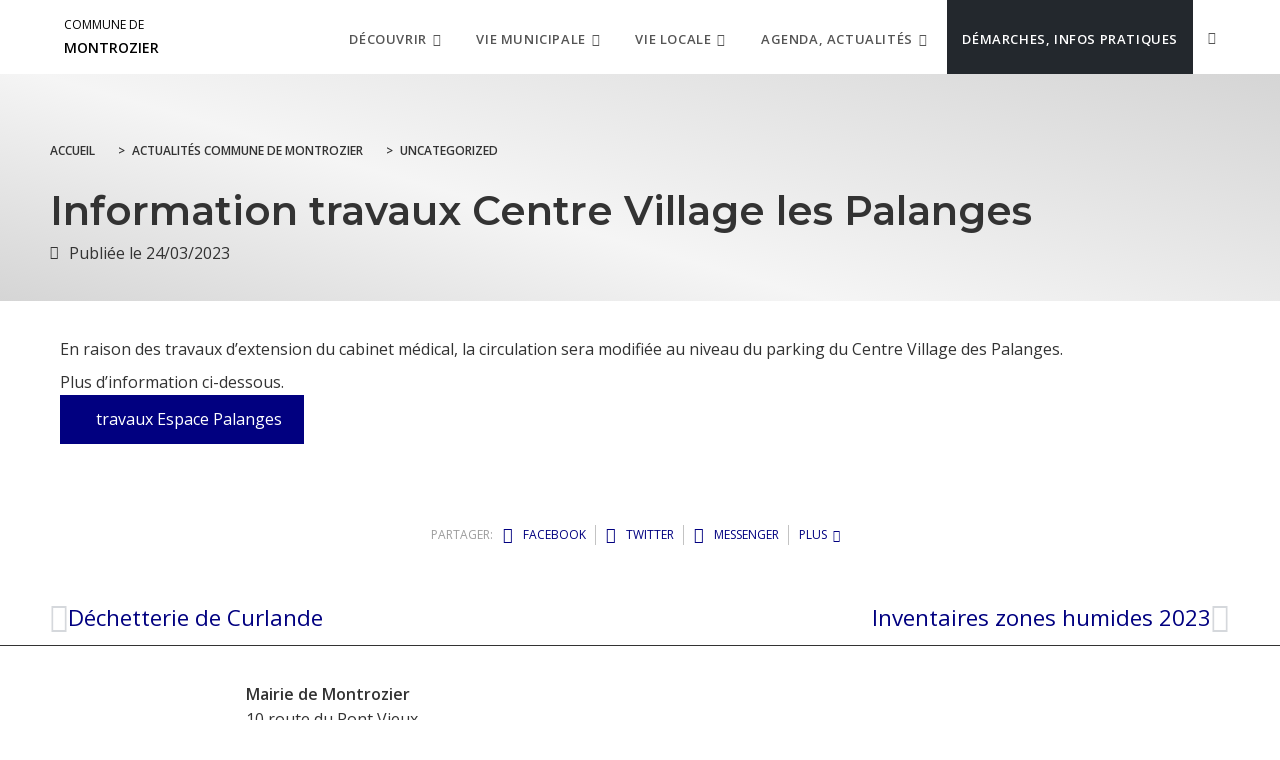

--- FILE ---
content_type: text/html; charset=UTF-8
request_url: https://www.gages-montrozier.fr/information-travaux-centre-village-les-palanges/
body_size: 16624
content:
<!DOCTYPE html>
<html class="html" lang="fr-FR">
<head>
	<meta charset="UTF-8">
	<link rel="profile" href="https://gmpg.org/xfn/11">

	<meta name='robots' content='index, follow, max-image-preview:large, max-snippet:-1, max-video-preview:-1' />
<meta name="viewport" content="width=device-width, initial-scale=1">
	<!-- This site is optimized with the Yoast SEO plugin v26.5 - https://yoast.com/wordpress/plugins/seo/ -->
	<title>Information travaux Centre Village les Palanges - Commune de Montrozier</title>
	<link rel="canonical" href="https://www.gages-montrozier.fr/information-travaux-centre-village-les-palanges/" />
	<meta property="og:locale" content="fr_FR" />
	<meta property="og:type" content="article" />
	<meta property="og:title" content="Information travaux Centre Village les Palanges - Commune de Montrozier" />
	<meta property="og:description" content="En raison des travaux d&rsquo;extension du cabinet médical, la circulation sera modifiée au niveau du parking du Centre Village des Palanges. Plus d&rsquo;information ci-dessous." />
	<meta property="og:url" content="https://www.gages-montrozier.fr/information-travaux-centre-village-les-palanges/" />
	<meta property="og:site_name" content="Commune de Montrozier" />
	<meta property="article:published_time" content="2023-03-24T13:12:25+00:00" />
	<meta property="article:modified_time" content="2023-03-24T13:13:21+00:00" />
	<meta name="author" content="gde211201579" />
	<meta name="twitter:card" content="summary_large_image" />
	<meta name="twitter:label1" content="Écrit par" />
	<meta name="twitter:data1" content="gde211201579" />
	<script type="application/ld+json" class="yoast-schema-graph">{"@context":"https://schema.org","@graph":[{"@type":"WebPage","@id":"https://www.gages-montrozier.fr/information-travaux-centre-village-les-palanges/","url":"https://www.gages-montrozier.fr/information-travaux-centre-village-les-palanges/","name":"Information travaux Centre Village les Palanges - Commune de Montrozier","isPartOf":{"@id":"https://www.gages-montrozier.fr/#website"},"datePublished":"2023-03-24T13:12:25+00:00","dateModified":"2023-03-24T13:13:21+00:00","author":{"@id":"https://www.gages-montrozier.fr/#/schema/person/cac6e1a396edfc065296b192fb03af4e"},"breadcrumb":{"@id":"https://www.gages-montrozier.fr/information-travaux-centre-village-les-palanges/#breadcrumb"},"inLanguage":"fr-FR","potentialAction":[{"@type":"ReadAction","target":["https://www.gages-montrozier.fr/information-travaux-centre-village-les-palanges/"]}]},{"@type":"BreadcrumbList","@id":"https://www.gages-montrozier.fr/information-travaux-centre-village-les-palanges/#breadcrumb","itemListElement":[{"@type":"ListItem","position":1,"name":"Home","item":"https://www.gages-montrozier.fr/"},{"@type":"ListItem","position":2,"name":"Information travaux Centre Village les Palanges"}]},{"@type":"WebSite","@id":"https://www.gages-montrozier.fr/#website","url":"https://www.gages-montrozier.fr/","name":"Commune de Montrozier","description":"","potentialAction":[{"@type":"SearchAction","target":{"@type":"EntryPoint","urlTemplate":"https://www.gages-montrozier.fr/?s={search_term_string}"},"query-input":{"@type":"PropertyValueSpecification","valueRequired":true,"valueName":"search_term_string"}}],"inLanguage":"fr-FR"},{"@type":"Person","@id":"https://www.gages-montrozier.fr/#/schema/person/cac6e1a396edfc065296b192fb03af4e","name":"gde211201579","image":{"@type":"ImageObject","inLanguage":"fr-FR","@id":"https://www.gages-montrozier.fr/#/schema/person/image/","url":"https://secure.gravatar.com/avatar/b63779a5cb18ac178fa9cb758dc4570cca48b101464ed08d26d231b27faa5cae?s=96&d=mm&r=g","contentUrl":"https://secure.gravatar.com/avatar/b63779a5cb18ac178fa9cb758dc4570cca48b101464ed08d26d231b27faa5cae?s=96&d=mm&r=g","caption":"gde211201579"}}]}</script>
	<!-- / Yoast SEO plugin. -->


        <meta name="description" content="En raison des travaux d&#039;extension du cabinet médical, la circulation sera modifiée au niveau du parking du Centre Village des Palanges. Plus d&#039;information ci-dessous." />
        <style id='wp-img-auto-sizes-contain-inline-css' type='text/css'>
img:is([sizes=auto i],[sizes^="auto," i]){contain-intrinsic-size:3000px 1500px}
/*# sourceURL=wp-img-auto-sizes-contain-inline-css */
</style>
<link data-minify="1" rel='stylesheet' id='dsio-common-css' href='https://www.gages-montrozier.fr/cache/min/38/diffusio-3/public/css/main.common.css?ver=1765195391' type='text/css' media='all' />
<link data-minify="1" rel='stylesheet' id='dsio-liste-css' href='https://www.gages-montrozier.fr/cache/min/38/diffusio-3/public/css/main.list.css?ver=1765195391' type='text/css' media='all' />
<link data-minify="1" rel='stylesheet' id='dsio-detail-css' href='https://www.gages-montrozier.fr/cache/min/38/diffusio-3/public/css/main.detail.css?ver=1765195391' type='text/css' media='all' />
<link data-minify="1" rel='stylesheet' id='dsio-custom-css' href='https://www.gages-montrozier.fr/cache/min/38/diffusio-3/public/css/main.custom.css?ver=1765195391' type='text/css' media='all' />
<link data-minify="1" rel='stylesheet' id='fancybox-css' href='https://www.gages-montrozier.fr/cache/min/38/plugins/lae-elementor-diffusio/libs/@fancyapps/fancybox/dist/jquery.fancybox.min.css?ver=1765195391' type='text/css' media='all' />
<link data-minify="1" rel='stylesheet' id='lae-msc-styles-css' href='https://www.gages-montrozier.fr/cache/min/38/plugins/lae-elementor-widgets-site/assets/styles/css/style.css?ver=1765195391' type='text/css' media='all' />
<link data-minify="1" rel='stylesheet' id='lae-header-photo-css' href='https://www.gages-montrozier.fr/cache/min/38/plugins/lae-elementor-widgets-site/assets/styles/css/header-photo.css?ver=1765195391' type='text/css' media='all' />
<style id='wp-block-library-theme-inline-css' type='text/css'>
.wp-block-audio :where(figcaption){color:#555;font-size:13px;text-align:center}.is-dark-theme .wp-block-audio :where(figcaption){color:#ffffffa6}.wp-block-audio{margin:0 0 1em}.wp-block-code{border:1px solid #ccc;border-radius:4px;font-family:Menlo,Consolas,monaco,monospace;padding:.8em 1em}.wp-block-embed :where(figcaption){color:#555;font-size:13px;text-align:center}.is-dark-theme .wp-block-embed :where(figcaption){color:#ffffffa6}.wp-block-embed{margin:0 0 1em}.blocks-gallery-caption{color:#555;font-size:13px;text-align:center}.is-dark-theme .blocks-gallery-caption{color:#ffffffa6}:root :where(.wp-block-image figcaption){color:#555;font-size:13px;text-align:center}.is-dark-theme :root :where(.wp-block-image figcaption){color:#ffffffa6}.wp-block-image{margin:0 0 1em}.wp-block-pullquote{border-bottom:4px solid;border-top:4px solid;color:currentColor;margin-bottom:1.75em}.wp-block-pullquote :where(cite),.wp-block-pullquote :where(footer),.wp-block-pullquote__citation{color:currentColor;font-size:.8125em;font-style:normal;text-transform:uppercase}.wp-block-quote{border-left:.25em solid;margin:0 0 1.75em;padding-left:1em}.wp-block-quote cite,.wp-block-quote footer{color:currentColor;font-size:.8125em;font-style:normal;position:relative}.wp-block-quote:where(.has-text-align-right){border-left:none;border-right:.25em solid;padding-left:0;padding-right:1em}.wp-block-quote:where(.has-text-align-center){border:none;padding-left:0}.wp-block-quote.is-large,.wp-block-quote.is-style-large,.wp-block-quote:where(.is-style-plain){border:none}.wp-block-search .wp-block-search__label{font-weight:700}.wp-block-search__button{border:1px solid #ccc;padding:.375em .625em}:where(.wp-block-group.has-background){padding:1.25em 2.375em}.wp-block-separator.has-css-opacity{opacity:.4}.wp-block-separator{border:none;border-bottom:2px solid;margin-left:auto;margin-right:auto}.wp-block-separator.has-alpha-channel-opacity{opacity:1}.wp-block-separator:not(.is-style-wide):not(.is-style-dots){width:100px}.wp-block-separator.has-background:not(.is-style-dots){border-bottom:none;height:1px}.wp-block-separator.has-background:not(.is-style-wide):not(.is-style-dots){height:2px}.wp-block-table{margin:0 0 1em}.wp-block-table td,.wp-block-table th{word-break:normal}.wp-block-table :where(figcaption){color:#555;font-size:13px;text-align:center}.is-dark-theme .wp-block-table :where(figcaption){color:#ffffffa6}.wp-block-video :where(figcaption){color:#555;font-size:13px;text-align:center}.is-dark-theme .wp-block-video :where(figcaption){color:#ffffffa6}.wp-block-video{margin:0 0 1em}:root :where(.wp-block-template-part.has-background){margin-bottom:0;margin-top:0;padding:1.25em 2.375em}
/*# sourceURL=/wp-includes/css/dist/block-library/theme.min.css */
</style>
<style id='classic-theme-styles-inline-css' type='text/css'>
/*! This file is auto-generated */
.wp-block-button__link{color:#fff;background-color:#32373c;border-radius:9999px;box-shadow:none;text-decoration:none;padding:calc(.667em + 2px) calc(1.333em + 2px);font-size:1.125em}.wp-block-file__button{background:#32373c;color:#fff;text-decoration:none}
/*# sourceURL=/wp-includes/css/classic-themes.min.css */
</style>
<style id='filebird-block-filebird-gallery-style-inline-css' type='text/css'>
ul.filebird-block-filebird-gallery{margin:auto!important;padding:0!important;width:100%}ul.filebird-block-filebird-gallery.layout-grid{display:grid;grid-gap:20px;align-items:stretch;grid-template-columns:repeat(var(--columns),1fr);justify-items:stretch}ul.filebird-block-filebird-gallery.layout-grid li img{border:1px solid #ccc;box-shadow:2px 2px 6px 0 rgba(0,0,0,.3);height:100%;max-width:100%;-o-object-fit:cover;object-fit:cover;width:100%}ul.filebird-block-filebird-gallery.layout-masonry{-moz-column-count:var(--columns);-moz-column-gap:var(--space);column-gap:var(--space);-moz-column-width:var(--min-width);columns:var(--min-width) var(--columns);display:block;overflow:auto}ul.filebird-block-filebird-gallery.layout-masonry li{margin-bottom:var(--space)}ul.filebird-block-filebird-gallery li{list-style:none}ul.filebird-block-filebird-gallery li figure{height:100%;margin:0;padding:0;position:relative;width:100%}ul.filebird-block-filebird-gallery li figure figcaption{background:linear-gradient(0deg,rgba(0,0,0,.7),rgba(0,0,0,.3) 70%,transparent);bottom:0;box-sizing:border-box;color:#fff;font-size:.8em;margin:0;max-height:100%;overflow:auto;padding:3em .77em .7em;position:absolute;text-align:center;width:100%;z-index:2}ul.filebird-block-filebird-gallery li figure figcaption a{color:inherit}

/*# sourceURL=https://www.gages-montrozier.fr/plugins/filebird-wordpress-media-library-folders/blocks/filebird-gallery/build/style-index.css */
</style>
<link data-minify="1" rel='stylesheet' id='lae-cookies-popup-css' href='https://www.gages-montrozier.fr/cache/min/38/plugins/lae-cookies/assets/styles/css/popup.13.2.css?ver=1765195391' type='text/css' media='all' />
<link data-minify="1" rel='stylesheet' id='oceanwp-style-css' href='https://www.gages-montrozier.fr/cache/min/38/themes/oceanwp/assets/css/style.min.css?ver=1765195147' type='text/css' media='all' />
<link rel='stylesheet' id='child-style-css' href='https://www.gages-montrozier.fr/themes/lae-ocean/style.css' type='text/css' media='all' />
<link data-minify="1" rel='stylesheet' id='lae-style-css' href='https://www.gages-montrozier.fr/cache/min/38/themes/lae-ocean/styles/css/styles.css?ver=1765195148' type='text/css' media='all' />
<link data-minify="1" rel='stylesheet' id='elementor-frontend-css' href='https://www.gages-montrozier.fr/cache/min/38/plugins/elementor/assets/css/frontend.min.css?ver=1765195148' type='text/css' media='all' />
<link rel='stylesheet' id='elementor-post-13-css' href='https://www.gages-montrozier.fr/uploads/sites/38/elementor/css/post-13.css' type='text/css' media='all' />
<link data-minify="1" rel='stylesheet' id='font-awesome-css' href='https://www.gages-montrozier.fr/cache/min/38/themes/oceanwp/assets/fonts/fontawesome/css/all.min.css?ver=1765195148' type='text/css' media='all' />
<link data-minify="1" rel='stylesheet' id='simple-line-icons-css' href='https://www.gages-montrozier.fr/cache/min/38/themes/oceanwp/assets/css/third/simple-line-icons.min.css?ver=1765195148' type='text/css' media='all' />
<link rel='stylesheet' id='oceanwp-google-font-open-sans-css' href='//fonts.googleapis.com/css?family=Open+Sans%3A100%2C200%2C300%2C400%2C500%2C600%2C700%2C800%2C900%2C100i%2C200i%2C300i%2C400i%2C500i%2C600i%2C700i%2C800i%2C900i&#038;subset=latin&#038;display=swap' type='text/css' media='all' />
<link rel='stylesheet' id='oceanwp-google-font-montserrat-css' href='//fonts.googleapis.com/css?family=Montserrat%3A100%2C200%2C300%2C400%2C500%2C600%2C700%2C800%2C900%2C100i%2C200i%2C300i%2C400i%2C500i%2C600i%2C700i%2C800i%2C900i&#038;subset=latin&#038;display=swap' type='text/css' media='all' />
<link data-minify="1" rel='stylesheet' id='elementor-icons-css' href='https://www.gages-montrozier.fr/cache/min/38/plugins/elementor/assets/lib/eicons/css/elementor-icons.min.css?ver=1765195148' type='text/css' media='all' />
<link rel='stylesheet' id='elementor-post-637-css' href='https://www.gages-montrozier.fr/uploads/sites/38/elementor/css/post-637.css' type='text/css' media='all' />
<link data-minify="1" rel='stylesheet' id='font-awesome-5-all-css' href='https://www.gages-montrozier.fr/cache/min/38/plugins/elementor/assets/lib/font-awesome/css/all.min.css?ver=1765195148' type='text/css' media='all' />
<link data-minify="1" rel='stylesheet' id='font-awesome-4-shim-css' href='https://www.gages-montrozier.fr/cache/min/38/plugins/elementor/assets/lib/font-awesome/css/v4-shims.min.css?ver=1765195148' type='text/css' media='all' />
<link rel='stylesheet' id='elementor-post-103-css' href='https://www.gages-montrozier.fr/uploads/sites/38/elementor/css/post-103.css' type='text/css' media='all' />
<link data-minify="1" rel='stylesheet' id='oe-widgets-style-css' href='https://www.gages-montrozier.fr/cache/min/38/plugins/ocean-extra/assets/css/widgets.css?ver=1765195148' type='text/css' media='all' />
<link data-minify="1" rel='stylesheet' id='osh-styles-css' href='https://www.gages-montrozier.fr/cache/min/38/plugins/ocean-sticky-header/assets/css/style.min.css?ver=1765195148' type='text/css' media='all' />
<link rel='stylesheet' id='elementor-gf-roboto-css' href='https://fonts.googleapis.com/css?family=Roboto%3A100%2C100italic%2C200%2C200italic%2C300%2C300italic%2C400%2C400italic%2C500%2C500italic%2C600%2C600italic%2C700%2C700italic%2C800%2C800italic%2C900%2C900italic&#038;display=auto' type='text/css' media='all' />
<link rel='stylesheet' id='elementor-gf-robotoslab-css' href='https://fonts.googleapis.com/css?family=Roboto+Slab%3A100%2C100italic%2C200%2C200italic%2C300%2C300italic%2C400%2C400italic%2C500%2C500italic%2C600%2C600italic%2C700%2C700italic%2C800%2C800italic%2C900%2C900italic&#038;display=auto' type='text/css' media='all' />
<link data-minify="1" rel='stylesheet' id='elementor-icons-shared-0-css' href='https://www.gages-montrozier.fr/cache/min/38/plugins/elementor/assets/lib/font-awesome/css/fontawesome.min.css?ver=1765195148' type='text/css' media='all' />
<link data-minify="1" rel='stylesheet' id='elementor-icons-fa-regular-css' href='https://www.gages-montrozier.fr/cache/min/38/plugins/elementor/assets/lib/font-awesome/css/regular.min.css?ver=1765196960' type='text/css' media='all' />
<script id="tarteaucitron-js-extra">
var laeCookiesOptions = {"googletagmanagerId":"GTM-W2BZ2G6","privacyUrl":"/donnees-personnelles-et-cookies/","analyticsUa":"UA-42244696-1","typeUa":"","facebookpixelId":"","tiktokpixelId":"","matomoId":"42","matomoHost":"https://matomo.monsitecommunal.fr/","matomoJs":"https://matomo.monsitecommunal.fr/matomo.js","is_user_logged_in":""};
//# sourceURL=tarteaucitron-js-extra
</script>
<script src="https://www.gages-montrozier.fr/plugins/lae-cookies/assets/tarteaucitron/tarteaucitron.js" id="tarteaucitron-js"></script>
<script id="lae-cookies-popup-js-extra">
var laeCookiesOptions = {"googletagmanagerId":"GTM-W2BZ2G6","privacyUrl":"/donnees-personnelles-et-cookies/","analyticsUa":"UA-42244696-1","typeUa":"","facebookpixelId":"","tiktokpixelId":"","matomoId":"42","matomoHost":"https://matomo.monsitecommunal.fr/","matomoJs":"https://matomo.monsitecommunal.fr/matomo.js","is_user_logged_in":""};
//# sourceURL=lae-cookies-popup-js-extra
</script>
<script src="https://www.gages-montrozier.fr/plugins/lae-cookies/assets/js/popup-h.15.0.js" id="lae-cookies-popup-js"></script>
<script src="https://www.gages-montrozier.fr/wp-includes/js/jquery/jquery.min.js" id="jquery-core-js"></script>
<script data-minify="1" src="https://www.gages-montrozier.fr/cache/min/38/wp-includes/js/jquery/jquery-migrate.min.js?ver=1765195149" id="jquery-migrate-js"></script>
<script data-minify="1" src="https://www.gages-montrozier.fr/cache/min/38/plugins/elementor/assets/lib/font-awesome/js/v4-shims.min.js?ver=1765195149" id="font-awesome-4-shim-js"></script>
            <!-- Début matomo lae-cookies -->
            <script>
            var _paq = window._paq = window._paq || [];
            _paq.push([function () {
                var self = this;
                function getOriginalVisitorCookieTimeout() {
                    var now = new Date(),
                        nowTs = Math.round(now.getTime() / 1000),
                        visitorInfo = self.getVisitorInfo();
                    var createTs = parseInt(visitorInfo[2]);
                    var cookieTimeout = 33696000; // 13 mois en secondes
                    var originalTimeout = createTs + cookieTimeout - nowTs;
                    return originalTimeout;
                }
                this.setVisitorCookieTimeout(getOriginalVisitorCookieTimeout());
            }]);
            /* tracker methods like "setCustomDimension" should be called before "trackPageView" */
                        _paq.push(['trackPageView', document.title, {}]);
            _paq.push(['enableLinkTracking']);
            (function() {
                var u="https://matomo.monsitecommunal.fr/";
                _paq.push(['setTrackerUrl', u+'matomo.php']);
                _paq.push(['setSiteId', '42']);
                var d=document, g=d.createElement('script'), s=d.getElementsByTagName('script')[0];
                g.async=true; g.src='https://matomo.monsitecommunal.fr/matomo.js'; s.parentNode.insertBefore(g,s);
            })();
            </script>
            <!-- Fin matomo lae-cookies -->
            <meta name="generator" content="Elementor 3.33.3; features: additional_custom_breakpoints; settings: css_print_method-external, google_font-enabled, font_display-auto">
			<style>
				.e-con.e-parent:nth-of-type(n+4):not(.e-lazyloaded):not(.e-no-lazyload),
				.e-con.e-parent:nth-of-type(n+4):not(.e-lazyloaded):not(.e-no-lazyload) * {
					background-image: none !important;
				}
				@media screen and (max-height: 1024px) {
					.e-con.e-parent:nth-of-type(n+3):not(.e-lazyloaded):not(.e-no-lazyload),
					.e-con.e-parent:nth-of-type(n+3):not(.e-lazyloaded):not(.e-no-lazyload) * {
						background-image: none !important;
					}
				}
				@media screen and (max-height: 640px) {
					.e-con.e-parent:nth-of-type(n+2):not(.e-lazyloaded):not(.e-no-lazyload),
					.e-con.e-parent:nth-of-type(n+2):not(.e-lazyloaded):not(.e-no-lazyload) * {
						background-image: none !important;
					}
				}
			</style>
			<!-- OceanWP CSS -->
<style type="text/css">
/* Colors */a:hover,a.light:hover,.theme-heading .text::before,.theme-heading .text::after,#top-bar-content >a:hover,#top-bar-social li.oceanwp-email a:hover,#site-navigation-wrap .dropdown-menu >li >a:hover,#site-header.medium-header #medium-searchform button:hover,.oceanwp-mobile-menu-icon a:hover,.blog-entry.post .blog-entry-header .entry-title a:hover,.blog-entry.post .blog-entry-readmore a:hover,.blog-entry.thumbnail-entry .blog-entry-category a,ul.meta li a:hover,.dropcap,.single nav.post-navigation .nav-links .title,body .related-post-title a:hover,body #wp-calendar caption,body .contact-info-widget.default i,body .contact-info-widget.big-icons i,body .custom-links-widget .oceanwp-custom-links li a:hover,body .custom-links-widget .oceanwp-custom-links li a:hover:before,body .posts-thumbnails-widget li a:hover,body .social-widget li.oceanwp-email a:hover,.comment-author .comment-meta .comment-reply-link,#respond #cancel-comment-reply-link:hover,#footer-widgets .footer-box a:hover,#footer-bottom a:hover,#footer-bottom #footer-bottom-menu a:hover,.sidr a:hover,.sidr-class-dropdown-toggle:hover,.sidr-class-menu-item-has-children.active >a,.sidr-class-menu-item-has-children.active >a >.sidr-class-dropdown-toggle,input[type=checkbox]:checked:before{color:#010080}.single nav.post-navigation .nav-links .title .owp-icon use,.blog-entry.post .blog-entry-readmore a:hover .owp-icon use,body .contact-info-widget.default .owp-icon use,body .contact-info-widget.big-icons .owp-icon use{stroke:#010080}input[type="button"],input[type="reset"],input[type="submit"],button[type="submit"],.button,#site-navigation-wrap .dropdown-menu >li.btn >a >span,.thumbnail:hover i,.thumbnail:hover .link-post-svg-icon,.post-quote-content,.omw-modal .omw-close-modal,body .contact-info-widget.big-icons li:hover i,body .contact-info-widget.big-icons li:hover .owp-icon,body div.wpforms-container-full .wpforms-form input[type=submit],body div.wpforms-container-full .wpforms-form button[type=submit],body div.wpforms-container-full .wpforms-form .wpforms-page-button,.woocommerce-cart .wp-element-button,.woocommerce-checkout .wp-element-button,.wp-block-button__link{background-color:#010080}.widget-title{border-color:#010080}blockquote{border-color:#010080}.wp-block-quote{border-color:#010080}#searchform-dropdown{border-color:#010080}.dropdown-menu .sub-menu{border-color:#010080}.blog-entry.large-entry .blog-entry-readmore a:hover{border-color:#010080}.oceanwp-newsletter-form-wrap input[type="email"]:focus{border-color:#010080}.social-widget li.oceanwp-email a:hover{border-color:#010080}#respond #cancel-comment-reply-link:hover{border-color:#010080}body .contact-info-widget.big-icons li:hover i{border-color:#010080}body .contact-info-widget.big-icons li:hover .owp-icon{border-color:#010080}#footer-widgets .oceanwp-newsletter-form-wrap input[type="email"]:focus{border-color:#010080}input[type="button"]:hover,input[type="reset"]:hover,input[type="submit"]:hover,button[type="submit"]:hover,input[type="button"]:focus,input[type="reset"]:focus,input[type="submit"]:focus,button[type="submit"]:focus,.button:hover,.button:focus,#site-navigation-wrap .dropdown-menu >li.btn >a:hover >span,.post-quote-author,.omw-modal .omw-close-modal:hover,body div.wpforms-container-full .wpforms-form input[type=submit]:hover,body div.wpforms-container-full .wpforms-form button[type=submit]:hover,body div.wpforms-container-full .wpforms-form .wpforms-page-button:hover,.woocommerce-cart .wp-element-button:hover,.woocommerce-checkout .wp-element-button:hover,.wp-block-button__link:hover{background-color:#010080}a{color:#010080}a .owp-icon use{stroke:#010080}a:hover{color:#010080}a:hover .owp-icon use{stroke:#010080}body .theme-button,body input[type="submit"],body button[type="submit"],body button,body .button,body div.wpforms-container-full .wpforms-form input[type=submit],body div.wpforms-container-full .wpforms-form button[type=submit],body div.wpforms-container-full .wpforms-form .wpforms-page-button,.woocommerce-cart .wp-element-button,.woocommerce-checkout .wp-element-button,.wp-block-button__link{background-color:#010080}body .theme-button:hover,body input[type="submit"]:hover,body button[type="submit"]:hover,body button:hover,body .button:hover,body div.wpforms-container-full .wpforms-form input[type=submit]:hover,body div.wpforms-container-full .wpforms-form input[type=submit]:active,body div.wpforms-container-full .wpforms-form button[type=submit]:hover,body div.wpforms-container-full .wpforms-form button[type=submit]:active,body div.wpforms-container-full .wpforms-form .wpforms-page-button:hover,body div.wpforms-container-full .wpforms-form .wpforms-page-button:active,.woocommerce-cart .wp-element-button:hover,.woocommerce-checkout .wp-element-button:hover,.wp-block-button__link:hover{background-color:#3463fe}body .theme-button,body input[type="submit"],body button[type="submit"],body button,body .button,body div.wpforms-container-full .wpforms-form input[type=submit],body div.wpforms-container-full .wpforms-form button[type=submit],body div.wpforms-container-full .wpforms-form .wpforms-page-button,.woocommerce-cart .wp-element-button,.woocommerce-checkout .wp-element-button,.wp-block-button__link{color:#010080}body .theme-button:hover,body input[type="submit"]:hover,body button[type="submit"]:hover,body button:hover,body .button:hover,body div.wpforms-container-full .wpforms-form input[type=submit]:hover,body div.wpforms-container-full .wpforms-form input[type=submit]:active,body div.wpforms-container-full .wpforms-form button[type=submit]:hover,body div.wpforms-container-full .wpforms-form button[type=submit]:active,body div.wpforms-container-full .wpforms-form .wpforms-page-button:hover,body div.wpforms-container-full .wpforms-form .wpforms-page-button:active,.woocommerce-cart .wp-element-button:hover,.woocommerce-checkout .wp-element-button:hover,.wp-block-button__link:hover{color:#010080}body .theme-button,body input[type="submit"],body button[type="submit"],body button,body .button,body div.wpforms-container-full .wpforms-form input[type=submit],body div.wpforms-container-full .wpforms-form button[type=submit],body div.wpforms-container-full .wpforms-form .wpforms-page-button,.woocommerce-cart .wp-element-button,.woocommerce-checkout .wp-element-button,.wp-block-button__link{border-color:#010080}body .theme-button:hover,body input[type="submit"]:hover,body button[type="submit"]:hover,body button:hover,body .button:hover,body div.wpforms-container-full .wpforms-form input[type=submit]:hover,body div.wpforms-container-full .wpforms-form input[type=submit]:active,body div.wpforms-container-full .wpforms-form button[type=submit]:hover,body div.wpforms-container-full .wpforms-form button[type=submit]:active,body div.wpforms-container-full .wpforms-form .wpforms-page-button:hover,body div.wpforms-container-full .wpforms-form .wpforms-page-button:active,.woocommerce-cart .wp-element-button:hover,.woocommerce-checkout .wp-element-button:hover,.wp-block-button__link:hover{border-color:#3463fe}body{color:#333333}h2{color:#010080}h3{color:#3463fe}h4{color:#797676}/* OceanWP Style Settings CSS */.theme-button,input[type="submit"],button[type="submit"],button,body div.wpforms-container-full .wpforms-form input[type=submit],body div.wpforms-container-full .wpforms-form button[type=submit],body div.wpforms-container-full .wpforms-form .wpforms-page-button{padding:12px 22px 12px 22px}.theme-button,input[type="submit"],button[type="submit"],button,.button,body div.wpforms-container-full .wpforms-form input[type=submit],body div.wpforms-container-full .wpforms-form button[type=submit],body div.wpforms-container-full .wpforms-form .wpforms-page-button{border-style:solid}.theme-button,input[type="submit"],button[type="submit"],button,.button,body div.wpforms-container-full .wpforms-form input[type=submit],body div.wpforms-container-full .wpforms-form button[type=submit],body div.wpforms-container-full .wpforms-form .wpforms-page-button{border-width:1px}form input[type="text"],form input[type="password"],form input[type="email"],form input[type="url"],form input[type="date"],form input[type="month"],form input[type="time"],form input[type="datetime"],form input[type="datetime-local"],form input[type="week"],form input[type="number"],form input[type="search"],form input[type="tel"],form input[type="color"],form select,form textarea,.woocommerce .woocommerce-checkout .select2-container--default .select2-selection--single{border-style:solid}body div.wpforms-container-full .wpforms-form input[type=date],body div.wpforms-container-full .wpforms-form input[type=datetime],body div.wpforms-container-full .wpforms-form input[type=datetime-local],body div.wpforms-container-full .wpforms-form input[type=email],body div.wpforms-container-full .wpforms-form input[type=month],body div.wpforms-container-full .wpforms-form input[type=number],body div.wpforms-container-full .wpforms-form input[type=password],body div.wpforms-container-full .wpforms-form input[type=range],body div.wpforms-container-full .wpforms-form input[type=search],body div.wpforms-container-full .wpforms-form input[type=tel],body div.wpforms-container-full .wpforms-form input[type=text],body div.wpforms-container-full .wpforms-form input[type=time],body div.wpforms-container-full .wpforms-form input[type=url],body div.wpforms-container-full .wpforms-form input[type=week],body div.wpforms-container-full .wpforms-form select,body div.wpforms-container-full .wpforms-form textarea{border-style:solid}form input[type="text"],form input[type="password"],form input[type="email"],form input[type="url"],form input[type="date"],form input[type="month"],form input[type="time"],form input[type="datetime"],form input[type="datetime-local"],form input[type="week"],form input[type="number"],form input[type="search"],form input[type="tel"],form input[type="color"],form select,form textarea{border-radius:3px}body div.wpforms-container-full .wpforms-form input[type=date],body div.wpforms-container-full .wpforms-form input[type=datetime],body div.wpforms-container-full .wpforms-form input[type=datetime-local],body div.wpforms-container-full .wpforms-form input[type=email],body div.wpforms-container-full .wpforms-form input[type=month],body div.wpforms-container-full .wpforms-form input[type=number],body div.wpforms-container-full .wpforms-form input[type=password],body div.wpforms-container-full .wpforms-form input[type=range],body div.wpforms-container-full .wpforms-form input[type=search],body div.wpforms-container-full .wpforms-form input[type=tel],body div.wpforms-container-full .wpforms-form input[type=text],body div.wpforms-container-full .wpforms-form input[type=time],body div.wpforms-container-full .wpforms-form input[type=url],body div.wpforms-container-full .wpforms-form input[type=week],body div.wpforms-container-full .wpforms-form select,body div.wpforms-container-full .wpforms-form textarea{border-radius:3px}/* Header */#site-header.has-header-media .overlay-header-media{background-color:rgba(0,0,0,0.5)}#site-logo #site-logo-inner a img,#site-header.center-header #site-navigation-wrap .middle-site-logo a img{max-width:170px}/* Blog CSS */.ocean-single-post-header ul.meta-item li a:hover{color:#333333}/* Footer Widgets */#footer-widgets{padding:0}#footer-widgets{background-color:#ffffff}/* Typography */body{font-family:'Open Sans';font-size:16px;line-height:1.6}h1,h2,h3,h4,h5,h6,.theme-heading,.widget-title,.oceanwp-widget-recent-posts-title,.comment-reply-title,.entry-title,.sidebar-box .widget-title{font-family:Montserrat;line-height:1.4}h1{font-size:40px;line-height:1.2;font-weight:600}h2{font-size:30px;line-height:1.2;font-weight:700;text-transform:uppercase}h3{font-size:18px;line-height:1.4}h4{font-size:17px;line-height:1.4}h5{font-size:14px;line-height:1.4}h6{font-size:15px;line-height:1.4}.page-header .page-header-title,.page-header.background-image-page-header .page-header-title{font-size:32px;line-height:1.4}.page-header .page-subheading{font-size:15px;line-height:1.8}.site-breadcrumbs,.site-breadcrumbs a{font-size:13px;line-height:1.4}#top-bar-content,#top-bar-social-alt{font-size:12px;line-height:1.8}#site-logo a.site-logo-text{font-size:24px;line-height:1.8}.dropdown-menu ul li a.menu-link,#site-header.full_screen-header .fs-dropdown-menu ul.sub-menu li a{font-size:12px;line-height:1.2;letter-spacing:.6px;text-transform:none}.sidr-class-dropdown-menu li a,a.sidr-class-toggle-sidr-close,#mobile-dropdown ul li a,body #mobile-fullscreen ul li a{font-size:15px;line-height:1.8}.blog-entry.post .blog-entry-header .entry-title a{font-size:24px;line-height:1.4}.ocean-single-post-header .single-post-title{font-size:34px;line-height:1.4;letter-spacing:.6px}.ocean-single-post-header ul.meta-item li,.ocean-single-post-header ul.meta-item li a{font-size:13px;line-height:1.4;letter-spacing:.6px}.ocean-single-post-header .post-author-name,.ocean-single-post-header .post-author-name a{font-size:14px;line-height:1.4;letter-spacing:.6px}.ocean-single-post-header .post-author-description{font-size:12px;line-height:1.4;letter-spacing:.6px}.single-post .entry-title{line-height:1.4;letter-spacing:.6px}.single-post ul.meta li,.single-post ul.meta li a{font-size:14px;line-height:1.4;letter-spacing:.6px}#footer-widgets .footer-box .widget-title{font-size:13px;line-height:1;letter-spacing:1px}#footer-bottom #copyright{font-size:12px;line-height:1}#footer-bottom #footer-bottom-menu{font-size:12px;line-height:1}.woocommerce-store-notice.demo_store{line-height:2;letter-spacing:1.5px}.demo_store .woocommerce-store-notice__dismiss-link{line-height:2;letter-spacing:1.5px}.woocommerce ul.products li.product li.title h2,.woocommerce ul.products li.product li.title a{font-size:14px;line-height:1.5}.woocommerce ul.products li.product li.category,.woocommerce ul.products li.product li.category a{font-size:12px;line-height:1}.woocommerce ul.products li.product .price{font-size:18px;line-height:1}.woocommerce ul.products li.product .button,.woocommerce ul.products li.product .product-inner .added_to_cart{font-size:12px;line-height:1.5;letter-spacing:1px}.woocommerce ul.products li.owp-woo-cond-notice span,.woocommerce ul.products li.owp-woo-cond-notice a{font-size:16px;line-height:1;letter-spacing:1px;font-weight:600;text-transform:capitalize}.woocommerce div.product .product_title{font-size:24px;line-height:1.4;letter-spacing:.6px}.woocommerce div.product p.price{font-size:36px;line-height:1}.woocommerce .owp-btn-normal .summary form button.button,.woocommerce .owp-btn-big .summary form button.button,.woocommerce .owp-btn-very-big .summary form button.button{font-size:12px;line-height:1.5;letter-spacing:1px;text-transform:uppercase}.woocommerce div.owp-woo-single-cond-notice span,.woocommerce div.owp-woo-single-cond-notice a{font-size:18px;line-height:2;letter-spacing:1.5px;font-weight:600;text-transform:capitalize}.ocean-preloader--active .preloader-after-content{font-size:20px;line-height:1.8;letter-spacing:.6px}
</style><noscript><style id="rocket-lazyload-nojs-css">.rll-youtube-player, [data-lazy-src]{display:none !important;}</style></noscript><meta name="generator" content="WP Rocket 3.19.4" data-wpr-features="wpr_minify_js wpr_lazyload_images wpr_minify_css wpr_desktop" /></head>

<body class="wp-singular post-template-default single single-post postid-3239 single-format-standard wp-embed-responsive wp-theme-oceanwp wp-child-theme-lae-ocean oceanwp-theme dropdown-mobile default-breakpoint content-full-width content-max-width post-in-category-uncategorized page-header-disabled elementor-default elementor-template-full-width elementor-kit-637 elementor-page-103" itemscope="itemscope" itemtype="https://schema.org/Article">

	            <!-- Google Tag Manager (noscript) -->
            <noscript><iframe src="https://www.googletagmanager.com/ns.html?id=GTM-W2BZ2G6" 
            height="0" width="0" style="display:none;visibility:hidden"></iframe></noscript>
            <!-- End Google Tag Manager (noscript) -->
            
	
	<div data-rocket-location-hash="8d4cf696f26de01be85ad0a187dccab0" id="outer-wrap" class="site clr">

		    <nav class="fr-container" role="navigation" aria-label="Accès rapides">
    <ul class="skip-links">
      <li><a href="#main" class="skip-link screen-reader-text">Aller au contenu principal</a></li><li><a href="#site-navigation" class="skip-link screen-reader-text">Aller au menu</a></li><li><a href="#footer" class="skip-link screen-reader-text">Aller au pied de page</a></li>    </ul>
    </nav>

		
		<div data-rocket-location-hash="d32c78bb6c23ac2fe4709dc3c38ea82f" id="wrap" class="clr">

			
			
<header data-rocket-location-hash="af0bee0bbfb77d5513348235609df1f5" id="site-header" class="minimal-header clr fixed-scroll shrink-header up-effect has-sticky-mobile" data-height="54" itemscope="itemscope" itemtype="https://schema.org/WPHeader" role="banner">

	
					
			<div id="site-header-inner" class="clr container">

				
				

<div id="site-logo" class="clr" itemscope itemtype="https://schema.org/Brand">

	
	<div id="site-logo-inner" class="clr">

		
			<a title="Aller à la page d'accueil" href="https://www.gages-montrozier.fr/" rel="home" class="site-title site-logo-text"><span>Commune de </span>Montrozier</a>

		
	</div><!-- #site-logo-inner -->

	
	
</div><!-- #site-logo -->

			<div id="site-navigation-wrap" class="clr">
			
			
			
			<nav id="site-navigation" class="navigation main-navigation clr" itemscope="itemscope" itemtype="https://schema.org/SiteNavigationElement" role="navigation" >

				<ul id="menu-principal" class="main-menu dropdown-menu sf-menu"><li id="menu-item-45" class="menu-item menu-item-type-post_type menu-item-object-page menu-item-has-children dropdown menu-item-45"><a href="https://www.gages-montrozier.fr/decouvrir/" class="menu-link"><span class="text-wrap">Découvrir<i class="nav-arrow fa fa-angle-down" aria-hidden="true" role="img"></i></span></a>
<ul class="sub-menu">
	<li id="menu-item-46" class="menu-item menu-item-type-post_type menu-item-object-page menu-item-46"><a href="https://www.gages-montrozier.fr/decouvrir/presentation/" class="menu-link"><span class="text-wrap">Présentation</span></a></li>	<li id="menu-item-50" class="menu-item menu-item-type-post_type menu-item-object-page menu-item-50"><a href="https://www.gages-montrozier.fr/decouvrir/carte-et-acces/" class="menu-link"><span class="text-wrap">Carte et accès</span></a></li>	<li id="menu-item-48" class="menu-item menu-item-type-post_type menu-item-object-page menu-item-has-children dropdown menu-item-48"><a href="https://www.gages-montrozier.fr/decouvrir/tourisme/" class="menu-link"><span class="text-wrap">Tourisme et loisirs<i class="nav-arrow fa fa-angle-right" aria-hidden="true" role="img"></i></span></a>
	<ul class="sub-menu">
		<li id="menu-item-301" class="menu-item menu-item-type-post_type menu-item-object-page menu-item-301"><a href="https://www.gages-montrozier.fr/decouvrir/tourisme/a-voir-a-faire/" class="menu-link"><span class="text-wrap">À voir, à faire</span></a></li>		<li id="menu-item-303" class="menu-item menu-item-type-post_type menu-item-object-page menu-item-303"><a href="https://www.gages-montrozier.fr/decouvrir/tourisme/hebergements/" class="menu-link"><span class="text-wrap">Hébergements</span></a></li>		<li id="menu-item-302" class="menu-item menu-item-type-post_type menu-item-object-page menu-item-302"><a href="https://www.gages-montrozier.fr/decouvrir/tourisme/restaurants/" class="menu-link"><span class="text-wrap">Restaurants</span></a></li>	</ul>
</li></ul>
</li><li id="menu-item-43" class="menu-item menu-item-type-post_type menu-item-object-page menu-item-has-children dropdown menu-item-43"><a href="https://www.gages-montrozier.fr/vie-municipale/" class="menu-link"><span class="text-wrap">Vie municipale<i class="nav-arrow fa fa-angle-down" aria-hidden="true" role="img"></i></span></a>
<ul class="sub-menu">
	<li id="menu-item-267" class="menu-item menu-item-type-post_type menu-item-object-page menu-item-267"><a href="https://www.gages-montrozier.fr/vie-municipale/mot-du-maire/" class="menu-link"><span class="text-wrap">Mot du maire</span></a></li>	<li id="menu-item-44" class="menu-item menu-item-type-post_type menu-item-object-page menu-item-44"><a href="https://www.gages-montrozier.fr/vie-municipale/mairie/" class="menu-link"><span class="text-wrap">Mairie</span></a></li>	<li id="menu-item-54" class="menu-item menu-item-type-post_type menu-item-object-page menu-item-54"><a href="https://www.gages-montrozier.fr/vie-municipale/elus/" class="menu-link"><span class="text-wrap">Élus</span></a></li>	<li id="menu-item-56" class="menu-item menu-item-type-post_type menu-item-object-page menu-item-56"><a href="https://www.gages-montrozier.fr/vie-municipale/seances-du-conseil-municipal/" class="menu-link"><span class="text-wrap">Séances du conseil municipal</span></a></li>	<li id="menu-item-5441" class="menu-item menu-item-type-post_type menu-item-object-page menu-item-5441"><a href="https://www.gages-montrozier.fr/vie-municipale/adressage/" class="menu-link"><span class="text-wrap">Cartes d’adressage</span></a></li>	<li id="menu-item-58" class="menu-item menu-item-type-post_type menu-item-object-page menu-item-58"><a href="https://www.gages-montrozier.fr/vie-municipale/journal-municipal/" class="menu-link"><span class="text-wrap">Journal municipal</span></a></li>	<li id="menu-item-602" class="menu-item menu-item-type-post_type menu-item-object-page menu-item-602"><a href="https://www.gages-montrozier.fr/vie-municipale/affichage-legal/" class="menu-link"><span class="text-wrap">Affichage légal</span></a></li>	<li id="menu-item-1367" class="menu-item menu-item-type-post_type menu-item-object-page menu-item-1367"><a href="https://www.gages-montrozier.fr/vie-municipale/intercommunalite/" class="menu-link"><span class="text-wrap">Intercommunalité</span></a></li>	<li id="menu-item-60" class="menu-item menu-item-type-post_type menu-item-object-page menu-item-60"><a href="https://www.gages-montrozier.fr/vie-municipale/marches-publics/" class="menu-link"><span class="text-wrap">Marchés publics</span></a></li></ul>
</li><li id="menu-item-76" class="menu-item menu-item-type-post_type menu-item-object-page menu-item-has-children dropdown menu-item-76"><a href="https://www.gages-montrozier.fr/vie-locale/" class="menu-link"><span class="text-wrap">Vie locale<i class="nav-arrow fa fa-angle-down" aria-hidden="true" role="img"></i></span></a>
<ul class="sub-menu">
	<li id="menu-item-84" class="menu-item menu-item-type-post_type menu-item-object-page menu-item-84"><a href="https://www.gages-montrozier.fr/vie-locale/commerces-et-professionnels/" class="menu-link"><span class="text-wrap">Commerces et professionnels</span></a></li>	<li id="menu-item-606" class="menu-item menu-item-type-post_type menu-item-object-page menu-item-606"><a href="https://www.gages-montrozier.fr/vie-locale/services-publics/" class="menu-link"><span class="text-wrap">Services publics</span></a></li>	<li id="menu-item-78" class="menu-item menu-item-type-post_type menu-item-object-page menu-item-78"><a href="https://www.gages-montrozier.fr/vie-locale/enfance-et-jeunesse/" class="menu-link"><span class="text-wrap">Enfance et jeunesse</span></a></li>	<li id="menu-item-80" class="menu-item menu-item-type-post_type menu-item-object-page menu-item-80"><a href="https://www.gages-montrozier.fr/vie-locale/seniors-sante-solidarite/" class="menu-link"><span class="text-wrap">Séniors, santé et solidarité</span></a></li>	<li id="menu-item-298" class="menu-item menu-item-type-post_type menu-item-object-page menu-item-298"><a href="https://www.gages-montrozier.fr/vie-locale/emploi/" class="menu-link"><span class="text-wrap">Emploi</span></a></li>	<li id="menu-item-294" class="menu-item menu-item-type-post_type menu-item-object-page menu-item-294"><a href="https://www.gages-montrozier.fr/vie-locale/vie-associative/" class="menu-link"><span class="text-wrap">Vie associative</span></a></li>	<li id="menu-item-295" class="menu-item menu-item-type-post_type menu-item-object-page menu-item-295"><a href="https://www.gages-montrozier.fr/vie-locale/salles-et-equipements/" class="menu-link"><span class="text-wrap">Salles et équipements</span></a></li>	<li id="menu-item-2424" class="menu-item menu-item-type-post_type menu-item-object-page menu-item-2424"><a href="https://www.gages-montrozier.fr/vie-locale/urbanisme/" class="menu-link"><span class="text-wrap">Urbanisme</span></a></li></ul>
</li><li id="menu-item-86" class="menu-item menu-item-type-post_type menu-item-object-page menu-item-has-children dropdown menu-item-86"><a href="https://www.gages-montrozier.fr/agenda-actualites/" class="menu-link"><span class="text-wrap">Agenda, actualités<i class="nav-arrow fa fa-angle-down" aria-hidden="true" role="img"></i></span></a>
<ul class="sub-menu">
	<li id="menu-item-90" class="menu-item menu-item-type-post_type menu-item-object-page menu-item-90"><a href="https://www.gages-montrozier.fr/agenda-actualites/a-la-une-actualites/" class="menu-link"><span class="text-wrap">À la une / Actualités</span></a></li>	<li id="menu-item-88" class="menu-item menu-item-type-post_type menu-item-object-page menu-item-88"><a href="https://www.gages-montrozier.fr/agenda-actualites/agenda/" class="menu-link"><span class="text-wrap">Agenda</span></a></li></ul>
</li><li id="menu-item-62" class="fd-noir menu-item menu-item-type-post_type menu-item-object-page menu-item-62"><a href="https://www.gages-montrozier.fr/demarches-infos-pratiques/" class="menu-link"><span class="text-wrap">Démarches, infos pratiques</span></a></li><li class="search-toggle-li" ><a href="https://www.gages-montrozier.fr/#" class="site-search-toggle search-dropdown-toggle"><span class="screen-reader-text">Afficher le moteur de recherche</span><i class=" icon-magnifier" aria-hidden="true" role="img"></i></a></li></ul>
<div id="searchform-dropdown" class="header-searchform-wrap clr" >
	
<form aria-label="Rechercher sur ce site" role="search" method="get" class="searchform" action="https://www.gages-montrozier.fr/">	
	
	<label class="screen-reader-text" for="ocean-search-form-1">Insérer une requête de recherche</label>
	<input type="search" title="Recherche par mots clés" id="ocean-search-form-1" class="field" autocomplete="off" placeholder="Rechercher" name="s">
		</form>
</div><!-- #searchform-dropdown -->

			</nav><!-- #site-navigation -->

			
			
					</div><!-- #site-navigation-wrap -->
			
		
	
				
	
	<div class="oceanwp-mobile-menu-icon clr mobile-right">

		
		
		
		<a href="https://www.gages-montrozier.fr/#mobile-menu-toggle" class="mobile-menu" aria-expanded="false" aria-control="mobile-dropdown" aria-label="Menu mobile">
							<i class="fa fa-bars" aria-hidden="true"></i>
								<span class="oceanwp-text">Menu</span>
				<span class="oceanwp-close-text">Fermer</span>
						</a>

		
		
		
	</div><!-- #oceanwp-mobile-menu-navbar -->

	

			</div><!-- #site-header-inner -->

			
<div id="mobile-dropdown" class="clr" >

	<nav class="clr" itemscope="itemscope" itemtype="https://schema.org/SiteNavigationElement">

		<ul id="menu-principal-1" class="menu"><li class="menu-item menu-item-type-post_type menu-item-object-page menu-item-has-children menu-item-45"><a href="https://www.gages-montrozier.fr/decouvrir/">Découvrir</a>
<ul class="sub-menu">
	<li class="menu-item menu-item-type-post_type menu-item-object-page menu-item-46"><a href="https://www.gages-montrozier.fr/decouvrir/presentation/">Présentation</a></li>
	<li class="menu-item menu-item-type-post_type menu-item-object-page menu-item-50"><a href="https://www.gages-montrozier.fr/decouvrir/carte-et-acces/">Carte et accès</a></li>
	<li class="menu-item menu-item-type-post_type menu-item-object-page menu-item-has-children menu-item-48"><a href="https://www.gages-montrozier.fr/decouvrir/tourisme/">Tourisme et loisirs</a>
	<ul class="sub-menu">
		<li class="menu-item menu-item-type-post_type menu-item-object-page menu-item-301"><a href="https://www.gages-montrozier.fr/decouvrir/tourisme/a-voir-a-faire/">À voir, à faire</a></li>
		<li class="menu-item menu-item-type-post_type menu-item-object-page menu-item-303"><a href="https://www.gages-montrozier.fr/decouvrir/tourisme/hebergements/">Hébergements</a></li>
		<li class="menu-item menu-item-type-post_type menu-item-object-page menu-item-302"><a href="https://www.gages-montrozier.fr/decouvrir/tourisme/restaurants/">Restaurants</a></li>
	</ul>
</li>
</ul>
</li>
<li class="menu-item menu-item-type-post_type menu-item-object-page menu-item-has-children menu-item-43"><a href="https://www.gages-montrozier.fr/vie-municipale/">Vie municipale</a>
<ul class="sub-menu">
	<li class="menu-item menu-item-type-post_type menu-item-object-page menu-item-267"><a href="https://www.gages-montrozier.fr/vie-municipale/mot-du-maire/">Mot du maire</a></li>
	<li class="menu-item menu-item-type-post_type menu-item-object-page menu-item-44"><a href="https://www.gages-montrozier.fr/vie-municipale/mairie/">Mairie</a></li>
	<li class="menu-item menu-item-type-post_type menu-item-object-page menu-item-54"><a href="https://www.gages-montrozier.fr/vie-municipale/elus/">Élus</a></li>
	<li class="menu-item menu-item-type-post_type menu-item-object-page menu-item-56"><a href="https://www.gages-montrozier.fr/vie-municipale/seances-du-conseil-municipal/">Séances du conseil municipal</a></li>
	<li class="menu-item menu-item-type-post_type menu-item-object-page menu-item-5441"><a href="https://www.gages-montrozier.fr/vie-municipale/adressage/">Cartes d’adressage</a></li>
	<li class="menu-item menu-item-type-post_type menu-item-object-page menu-item-58"><a href="https://www.gages-montrozier.fr/vie-municipale/journal-municipal/">Journal municipal</a></li>
	<li class="menu-item menu-item-type-post_type menu-item-object-page menu-item-602"><a href="https://www.gages-montrozier.fr/vie-municipale/affichage-legal/">Affichage légal</a></li>
	<li class="menu-item menu-item-type-post_type menu-item-object-page menu-item-1367"><a href="https://www.gages-montrozier.fr/vie-municipale/intercommunalite/">Intercommunalité</a></li>
	<li class="menu-item menu-item-type-post_type menu-item-object-page menu-item-60"><a href="https://www.gages-montrozier.fr/vie-municipale/marches-publics/">Marchés publics</a></li>
</ul>
</li>
<li class="menu-item menu-item-type-post_type menu-item-object-page menu-item-has-children menu-item-76"><a href="https://www.gages-montrozier.fr/vie-locale/">Vie locale</a>
<ul class="sub-menu">
	<li class="menu-item menu-item-type-post_type menu-item-object-page menu-item-84"><a href="https://www.gages-montrozier.fr/vie-locale/commerces-et-professionnels/">Commerces et professionnels</a></li>
	<li class="menu-item menu-item-type-post_type menu-item-object-page menu-item-606"><a href="https://www.gages-montrozier.fr/vie-locale/services-publics/">Services publics</a></li>
	<li class="menu-item menu-item-type-post_type menu-item-object-page menu-item-78"><a href="https://www.gages-montrozier.fr/vie-locale/enfance-et-jeunesse/">Enfance et jeunesse</a></li>
	<li class="menu-item menu-item-type-post_type menu-item-object-page menu-item-80"><a href="https://www.gages-montrozier.fr/vie-locale/seniors-sante-solidarite/">Séniors, santé et solidarité</a></li>
	<li class="menu-item menu-item-type-post_type menu-item-object-page menu-item-298"><a href="https://www.gages-montrozier.fr/vie-locale/emploi/">Emploi</a></li>
	<li class="menu-item menu-item-type-post_type menu-item-object-page menu-item-294"><a href="https://www.gages-montrozier.fr/vie-locale/vie-associative/">Vie associative</a></li>
	<li class="menu-item menu-item-type-post_type menu-item-object-page menu-item-295"><a href="https://www.gages-montrozier.fr/vie-locale/salles-et-equipements/">Salles et équipements</a></li>
	<li class="menu-item menu-item-type-post_type menu-item-object-page menu-item-2424"><a href="https://www.gages-montrozier.fr/vie-locale/urbanisme/">Urbanisme</a></li>
</ul>
</li>
<li class="menu-item menu-item-type-post_type menu-item-object-page menu-item-has-children menu-item-86"><a href="https://www.gages-montrozier.fr/agenda-actualites/">Agenda, actualités</a>
<ul class="sub-menu">
	<li class="menu-item menu-item-type-post_type menu-item-object-page menu-item-90"><a href="https://www.gages-montrozier.fr/agenda-actualites/a-la-une-actualites/">À la une / Actualités</a></li>
	<li class="menu-item menu-item-type-post_type menu-item-object-page menu-item-88"><a href="https://www.gages-montrozier.fr/agenda-actualites/agenda/">Agenda</a></li>
</ul>
</li>
<li class="fd-noir menu-item menu-item-type-post_type menu-item-object-page menu-item-62"><a href="https://www.gages-montrozier.fr/demarches-infos-pratiques/">Démarches, infos pratiques</a></li>
<li class="search-toggle-li" ><a href="https://www.gages-montrozier.fr/#" class="site-search-toggle search-dropdown-toggle"><span class="screen-reader-text">Afficher le moteur de recherche</span><i class=" icon-magnifier" aria-hidden="true" role="img"></i></a></li></ul>
<div id="mobile-menu-search" class="clr">
	<form aria-label="Rechercher sur ce site" method="get" action="https://www.gages-montrozier.fr/" class="mobile-searchform">
		<input aria-label="Insérer une requête de recherche" value="" class="field" id="ocean-mobile-search-2" type="search" name="s" autocomplete="off" placeholder="Rechercher" />
		<button aria-label="Envoyer la recherche" type="submit" class="searchform-submit">
			<i class=" icon-magnifier" aria-hidden="true" role="img"></i>		</button>
					</form>
</div><!-- .mobile-menu-search -->

	</nav>

</div>

			
			
		
		
</header><!-- #site-header -->


			
			<main id="main" class="site-main clr"  role="main">

						<div data-elementor-type="single" data-elementor-id="103" class="elementor elementor-103 elementor-location-single post-3239 post type-post status-publish format-standard hentry category-uncategorized entry" data-elementor-post-type="elementor_library">
					<section class="elementor-section elementor-top-section elementor-element elementor-element-deecd2f s01s elementor-section-boxed elementor-section-height-default elementor-section-height-default" data-id="deecd2f" data-element_type="section">
						<div class="elementor-container elementor-column-gap-default">
					<div class="elementor-column elementor-col-100 elementor-top-column elementor-element elementor-element-dc84ce1" data-id="dc84ce1" data-element_type="column">
			<div class="elementor-widget-wrap elementor-element-populated">
						<div class="elementor-element elementor-element-e84eaad elementor-widget elementor-widget-lae-breadcrumb" data-id="e84eaad" data-element_type="widget" data-widget_type="lae-breadcrumb.default">
				<div class="elementor-widget-container">
					<nav aria-label="Vous êtes ici :" class="lae-breadcrumb ">  <ol class="list--horizontal">      <li ><a href="https://www.gages-montrozier.fr/">Accueil</a></li><li ><span class="lae-breadcrumb__separator" aria-hidden="true">></span><a  title="Actualités Commune de Montrozier" href="https://www.gages-montrozier.fr/?post_type=page&p=89" >Actualités Commune de Montrozier</a></li><li ><span class="lae-breadcrumb__separator" aria-hidden="true">></span><a  title="" href="https://www.gages-montrozier.fr/category/uncategorized/" >Uncategorized</a></li><li  class="breadcrumb_last"><span class="lae-breadcrumb__separator" aria-hidden="true">></span><a  title="Information travaux Centre Village les Palanges" href="https://www.gages-montrozier.fr/information-travaux-centre-village-les-palanges/" aria-current="page">Information travaux Centre Village les Palanges</a></li>  </ol>
</nav>				</div>
				</div>
				<div class="elementor-element elementor-element-7f68b33 elementor-widget elementor-widget-theme-post-title elementor-page-title elementor-widget-heading" data-id="7f68b33" data-element_type="widget" data-widget_type="theme-post-title.default">
				<div class="elementor-widget-container">
					<h1 class="elementor-heading-title elementor-size-default">Information travaux Centre Village les Palanges</h1>				</div>
				</div>
				<div class="elementor-element elementor-element-d60a1bc elementor-widget elementor-widget-post-info" data-id="d60a1bc" data-element_type="widget" data-widget_type="post-info.default">
				<div class="elementor-widget-container">
							<ul class="elementor-inline-items elementor-icon-list-items elementor-post-info">
								<li class="elementor-icon-list-item elementor-repeater-item-e49da9d elementor-inline-item" itemprop="datePublished">
										<span class="elementor-icon-list-icon">
								<i aria-hidden="true" class="far fa-calendar"></i>							</span>
									<span class="elementor-icon-list-text elementor-post-info__item elementor-post-info__item--type-date">
							<span class="elementor-post-info__item-prefix">Publiée le</span>
										<time>24/03/2023</time>					</span>
								</li>
				</ul>
						</div>
				</div>
					</div>
		</div>
					</div>
		</section>
				<section class="elementor-section elementor-top-section elementor-element elementor-element-e89a761 elementor-section-boxed elementor-section-height-default elementor-section-height-default" data-id="e89a761" data-element_type="section">
						<div class="elementor-container elementor-column-gap-default">
					<div class="elementor-column elementor-col-100 elementor-top-column elementor-element elementor-element-dbd2040" data-id="dbd2040" data-element_type="column">
			<div class="elementor-widget-wrap elementor-element-populated">
						<div class="elementor-element elementor-element-d1ef87c elementor-widget elementor-widget-shortcode" data-id="d1ef87c" data-element_type="widget" data-widget_type="shortcode.default">
				<div class="elementor-widget-container">
							<div class="elementor-shortcode">        <div class="lae-ct wrap-details-actu">
        <div class="txt-wrap"><p>En raison des travaux d&rsquo;extension du cabinet médical, la circulation sera modifiée au niveau du parking du Centre Village des Palanges.</p>
<p>Plus d&rsquo;information ci-dessous.</p>
</div>            <p class="doc-btn">
                <a href="http://www.gages-montrozier.fr/uploads/sites/38/2023/03/travaux-Espace-Palanges.pdf" class="btn theme-button btn--standard btn--icon btn--icon-left" target="_blank">
                    <i class="icon laeicon- lae-icon-office-file-pdf" aria-hidden="true"></i>
                    travaux Espace Palanges                </a>
            </p>
                    </div>
        </div>
						</div>
				</div>
					</div>
		</div>
					</div>
		</section>
				<section class="elementor-section elementor-top-section elementor-element elementor-element-fda6a8f elementor-section-boxed elementor-section-height-default elementor-section-height-default" data-id="fda6a8f" data-element_type="section">
						<div class="elementor-container elementor-column-gap-default">
					<div class="elementor-column elementor-col-100 elementor-top-column elementor-element elementor-element-4b4bccd" data-id="4b4bccd" data-element_type="column">
			<div class="elementor-widget-wrap elementor-element-populated">
						<div class="elementor-element elementor-element-8149194 elementor-widget elementor-widget-lae-sshare" data-id="8149194" data-element_type="widget" data-widget_type="lae-sshare.default">
				<div class="elementor-widget-container">
					<ul class="sshare  list--no-style"><li class="sharre__title">partager:</li><li><button class="sshare__btn" data-network="facebook"><i class="icon fab fa-facebook-f" aria-hidden="true"></i><span class="lbl"> facebook</span></button></li><li><button class="sshare__btn" data-network="twitter"><i class="icon fab fa-twitter" aria-hidden="true"></i><span class="lbl"> twitter</span></button></li><li><button class="sshare__btn" data-network="messenger"><i class="icon fab fa-facebook-messenger" aria-hidden="true"></i><span class="lbl"> messenger</span></button></li><li><button class="sshare__btn sshare__btn--more" data-network="pinterest"><i class="icon fab fa-pinterest" aria-hidden="true"></i><span class="lbl"> pinterest</span></button></li><li><button class="sshare__btn sshare__btn--more" data-network="email"><i class="icon fa-envelope-o fas fa-envelope-square far fa-envelope" aria-hidden="true"></i><span class="lbl"> e-mail</span></button></li><li><button class="sshare__display-more">plus &nbsp;<i class="icon fas fa-chevron-right" aria-hidden="true"></i></button></li></ul>				</div>
				</div>
				<div class="elementor-element elementor-element-13a6dd4 elementor-widget elementor-widget-post-navigation" data-id="13a6dd4" data-element_type="widget" data-widget_type="post-navigation.default">
				<div class="elementor-widget-container">
							<div class="elementor-post-navigation" role="navigation" aria-label="Post Navigation">
			<div class="elementor-post-navigation__prev elementor-post-navigation__link">
				<a href="https://www.gages-montrozier.fr/dechetterie-de-curlande/" rel="prev"><span class="post-navigation__arrow-wrapper post-navigation__arrow-prev"><i aria-hidden="true" class="fas fa-angle-left"></i><span class="elementor-screen-only">Prev</span></span><span class="elementor-post-navigation__link__prev"><span class="post-navigation__prev--title">Déchetterie de Curlande</span></span></a>			</div>
						<div class="elementor-post-navigation__next elementor-post-navigation__link">
				<a href="https://www.gages-montrozier.fr/inventaires-zones-humides-2023/" rel="next"><span class="elementor-post-navigation__link__next"><span class="post-navigation__next--title">Inventaires zones humides 2023</span></span><span class="post-navigation__arrow-wrapper post-navigation__arrow-next"><i aria-hidden="true" class="fas fa-angle-right"></i><span class="elementor-screen-only">Next</span></span></a>			</div>
		</div>
						</div>
				</div>
					</div>
		</div>
					</div>
		</section>
				</div>
		
	</main><!-- #main -->

	
	
	
		
<footer id="footer" class="site-footer" itemscope="itemscope" itemtype="https://schema.org/WPFooter" role="contentinfo">

	
	<div id="footer-inner" class="clr">

		

<div id="footer-widgets" class="oceanwp-row clr tablet-2-col mobile-1-col">

	
	<div class="footer-widgets-inner">

				<div data-elementor-type="wp-post" data-elementor-id="13" class="elementor elementor-13" data-elementor-post-type="oceanwp_library">
						<section class="elementor-section elementor-top-section elementor-element elementor-element-0a71e0a elementor-section-boxed elementor-section-height-default elementor-section-height-default" data-id="0a71e0a" data-element_type="section">
						<div class="elementor-container elementor-column-gap-default">
					<div class="elementor-column elementor-col-33 elementor-top-column elementor-element elementor-element-a79a8e3" data-id="a79a8e3" data-element_type="column">
			<div class="elementor-widget-wrap elementor-element-populated">
						<div class="elementor-element elementor-element-7f900da elementor-widget elementor-widget-image" data-id="7f900da" data-element_type="widget" data-widget_type="image.default">
				<div class="elementor-widget-container">
															<img width="512" height="510" src="data:image/svg+xml,%3Csvg%20xmlns='http://www.w3.org/2000/svg'%20viewBox='0%200%20512%20510'%3E%3C/svg%3E" class="attachment-full size-full wp-image-1515" alt="" data-lazy-srcset="https://www.gages-montrozier.fr/uploads/sites/38/2021/06/logo-montrozier.jpg 512w, https://www.gages-montrozier.fr/uploads/sites/38/2021/06/logo-montrozier-300x300.jpg 300w, https://www.gages-montrozier.fr/uploads/sites/38/2021/06/logo-montrozier-150x150.jpg 150w" data-lazy-sizes="(max-width: 512px) 100vw, 512px" title="" data-lazy-src="https://www.gages-montrozier.fr/uploads/sites/38/2021/06/logo-montrozier.jpg" /><noscript><img width="512" height="510" src="https://www.gages-montrozier.fr/uploads/sites/38/2021/06/logo-montrozier.jpg" class="attachment-full size-full wp-image-1515" alt="" srcset="https://www.gages-montrozier.fr/uploads/sites/38/2021/06/logo-montrozier.jpg 512w, https://www.gages-montrozier.fr/uploads/sites/38/2021/06/logo-montrozier-300x300.jpg 300w, https://www.gages-montrozier.fr/uploads/sites/38/2021/06/logo-montrozier-150x150.jpg 150w" sizes="(max-width: 512px) 100vw, 512px" title="" /></noscript>															</div>
				</div>
					</div>
		</div>
				<div class="elementor-column elementor-col-33 elementor-top-column elementor-element elementor-element-3af9c9c" data-id="3af9c9c" data-element_type="column">
			<div class="elementor-widget-wrap elementor-element-populated">
						<div class="elementor-element elementor-element-dbc5e30 elementor-widget elementor-widget-text-editor" data-id="dbc5e30" data-element_type="widget" data-widget_type="text-editor.default">
				<div class="elementor-widget-container">
									<p><strong>Mairie de Montrozier</strong><br />10 route du Pont Vieux<br />12630 GAGES<br />Téléphone : <a href="tel:+33565422932" target="_blank" rel="noopener">05 65 42 29 32</a></p>								</div>
				</div>
				<div class="elementor-element elementor-element-e463a94 elementor-widget elementor-widget-text-editor" data-id="e463a94" data-element_type="widget" data-widget_type="text-editor.default">
				<div class="elementor-widget-container">
									<p><strong>Horaires d&rsquo;ouverture :</strong><br>Lundi et mardi&nbsp; : de 13h30 à 17h30.<br>Mercredi et jeudi&nbsp; : de 8h à 12h&nbsp; (fermé le l&rsquo;après-midi).</p><p>Vendredi de 8h à 12h et de 13h30 à 17h30<br>Samedi : de 8h à 12h.</p>
<p><strong>Permanence :<br></strong>Rendez-vous avec M. le Maire : Merci de contacter le secrétariat.</p>								</div>
				</div>
				<div class="elementor-widget-button elementor-element elementor-element-d01f898 elementor-widget elementor-widget-lae-button" data-id="d01f898" data-element_type="widget" data-widget_type="lae-button.default">
				<div class="elementor-widget-container">
					<a href="https://portail-citoyen.monsitecommunal.fr/montrozier/formulaires/contact/" target="_blank" title="Contact de la mairie de Montrozier" class="theme-button btn elementor-button btn--standard"><span class="text">Contactez-nous</span></a>				</div>
				</div>
					</div>
		</div>
				<div class="elementor-column elementor-col-33 elementor-top-column elementor-element elementor-element-34f66df" data-id="34f66df" data-element_type="column">
			<div class="elementor-widget-wrap elementor-element-populated">
						<div class="elementor-element elementor-element-976c20e lae-buttons-center elementor-widget elementor-widget-lae-buttons" data-id="976c20e" data-element_type="widget" data-widget_type="lae-buttons.default">
				<div class="elementor-widget-container">
							<ul class="elementor-widget-button lae-buttons lae-buttons--h">
		<li><a href="https://www.gages-montrozier.fr/decouvrir/" class="theme-button btn btn--outline"><span class="text">Découvrir</span></a></li><li><a href="https://www.gages-montrozier.fr/vie-municipale/" class="theme-button btn btn--outline"><span class="text">Vie municipale</span></a></li><li><a href="https://www.gages-montrozier.fr/demarches-infos-pratiques/" class="theme-button btn btn--outline"><span class="text">Démarches, infos pratiques</span></a></li><li><a href="https://www.gages-montrozier.fr/vie-locale/" class="theme-button btn btn--outline"><span class="text">Vie locale</span></a></li><li><a href="https://www.gages-montrozier.fr/vie-locale/salles-et-equipements/" class="theme-button btn btn--outline"><span class="text">Salles et équipements</span></a></li><li><a href="https://www.gages-montrozier.fr/meteo/" class="theme-button btn btn--outline"><span class="text">Météo</span></a></li>		</ul>
						</div>
				</div>
					</div>
		</div>
					</div>
		</section>
				<section class="elementor-section elementor-top-section elementor-element elementor-element-cf6043c elementor-section-boxed elementor-section-height-default elementor-section-height-default" data-id="cf6043c" data-element_type="section">
						<div class="elementor-container elementor-column-gap-default">
					<div class="elementor-column elementor-col-100 elementor-top-column elementor-element elementor-element-e098129" data-id="e098129" data-element_type="column">
			<div class="elementor-widget-wrap elementor-element-populated">
						<div class="elementor-element elementor-element-6028409 lae-buttons-center elementor-widget elementor-widget-lae-buttons" data-id="6028409" data-element_type="widget" data-widget_type="lae-buttons.default">
				<div class="elementor-widget-container">
							<ul class="elementor-widget-button lae-buttons lae-buttons--h">
		<li><a href="https://www.gages-montrozier.fr/plan-du-site/" class="theme-button btn btn--flat"><span class="text">Plan du site</span></a></li><li><a href="https://www.gages-montrozier.fr/mentions-legales/" class="theme-button btn btn--flat"><span class="text">Mentions légales</span></a></li><li><a href="https://www.gages-montrozier.fr/donnees-personnelles-et-cookies/" class="theme-button btn btn--flat"><span class="text">Données personnelles et cookies</span></a></li>		</ul>
						</div>
				</div>
					</div>
		</div>
					</div>
		</section>
				</div>
		
	</div><!-- .container -->

	
</div><!-- #footer-widgets -->


	</div><!-- #footer-inner -->

	
</footer><!-- #footer -->

	
	
</div><!-- #wrap -->


</div><!-- #outer-wrap -->



<a aria-label="Remonter en haut de page" href="#" id="scroll-top" class="scroll-top-right"><i class=" fa fa-angle-up" aria-hidden="true" role="img"></i></a>




<script type="speculationrules">
{"prefetch":[{"source":"document","where":{"and":[{"href_matches":"/*"},{"not":{"href_matches":["/wp-*.php","/wp-admin/*","/uploads/sites/38/*","/*","/plugins/*","/themes/lae-ocean/*","/themes/oceanwp/*","/*\\?(.+)"]}},{"not":{"selector_matches":"a[rel~=\"nofollow\"]"}},{"not":{"selector_matches":".no-prefetch, .no-prefetch a"}}]},"eagerness":"conservative"}]}
</script>
			<script>
				const lazyloadRunObserver = () => {
					const lazyloadBackgrounds = document.querySelectorAll( `.e-con.e-parent:not(.e-lazyloaded)` );
					const lazyloadBackgroundObserver = new IntersectionObserver( ( entries ) => {
						entries.forEach( ( entry ) => {
							if ( entry.isIntersecting ) {
								let lazyloadBackground = entry.target;
								if( lazyloadBackground ) {
									lazyloadBackground.classList.add( 'e-lazyloaded' );
								}
								lazyloadBackgroundObserver.unobserve( entry.target );
							}
						});
					}, { rootMargin: '200px 0px 200px 0px' } );
					lazyloadBackgrounds.forEach( ( lazyloadBackground ) => {
						lazyloadBackgroundObserver.observe( lazyloadBackground );
					} );
				};
				const events = [
					'DOMContentLoaded',
					'elementor/lazyload/observe',
				];
				events.forEach( ( event ) => {
					document.addEventListener( event, lazyloadRunObserver );
				} );
			</script>
			<link data-minify="1" rel='stylesheet' id='widget-heading-css' href='https://www.gages-montrozier.fr/cache/min/38/plugins/elementor/assets/css/widget-heading.min.css?ver=1765195149' type='text/css' media='all' />
<link data-minify="1" rel='stylesheet' id='widget-post-info-css' href='https://www.gages-montrozier.fr/cache/min/38/plugins/elementor-pro/assets/css/widget-post-info.min.css?ver=1765196960' type='text/css' media='all' />
<link data-minify="1" rel='stylesheet' id='widget-icon-list-css' href='https://www.gages-montrozier.fr/cache/min/38/plugins/elementor/assets/css/widget-icon-list.min.css?ver=1765196960' type='text/css' media='all' />
<link data-minify="1" rel='stylesheet' id='elementor-icons-fa-solid-css' href='https://www.gages-montrozier.fr/cache/min/38/plugins/elementor/assets/lib/font-awesome/css/solid.min.css?ver=1765195149' type='text/css' media='all' />
<link data-minify="1" rel='stylesheet' id='lae-photos-grid-css' href='https://www.gages-montrozier.fr/cache/min/38/plugins/lae-elementor-widgets/assets/styles/css/lae-photos-grid.css?ver=1765196960' type='text/css' media='all' />
<link data-minify="1" rel='stylesheet' id='lae-actus-details-css' href='https://www.gages-montrozier.fr/cache/min/38/plugins/lae-usine-actus/styles/css/details.css?ver=1765196960' type='text/css' media='all' />
<link data-minify="1" rel='stylesheet' id='widget-post-navigation-css' href='https://www.gages-montrozier.fr/cache/min/38/plugins/elementor-pro/assets/css/widget-post-navigation.min.css?ver=1765196961' type='text/css' media='all' />
<link data-minify="1" rel='stylesheet' id='widget-image-css' href='https://www.gages-montrozier.fr/cache/min/38/plugins/elementor/assets/css/widget-image.min.css?ver=1765195149' type='text/css' media='all' />
<link data-minify="1" rel='stylesheet' id='lae-buttons-css' href='https://www.gages-montrozier.fr/cache/min/38/plugins/lae-elementor-widgets/assets/styles/css/lae-buttons.css?ver=1765195149' type='text/css' media='all' />
<script id="lae-cookies-popup-fin-js-extra">
var laeCookiesOptions = {"googletagmanagerId":"GTM-W2BZ2G6","privacyUrl":"/donnees-personnelles-et-cookies/","analyticsUa":"UA-42244696-1","typeUa":"","facebookpixelId":"","tiktokpixelId":"","matomoId":"42","matomoHost":"https://matomo.monsitecommunal.fr/","matomoJs":"https://matomo.monsitecommunal.fr/matomo.js","is_user_logged_in":""};
//# sourceURL=lae-cookies-popup-fin-js-extra
</script>
<script src="https://www.gages-montrozier.fr/plugins/lae-cookies/assets/js/popup-f.15.0.js" id="lae-cookies-popup-fin-js"></script>
<script data-minify="1" src="https://www.gages-montrozier.fr/cache/min/38/themes/lae-ocean/js/global-scripts.js?ver=1765195149" id="lae-scripts-js"></script>
<script data-minify="1" src="https://www.gages-montrozier.fr/cache/min/38/wp-includes/js/imagesloaded.min.js?ver=1765195149" id="imagesloaded-js"></script>
<script id="oceanwp-main-js-extra">
var oceanwpLocalize = {"nonce":"b8e9a697d3","isRTL":"","menuSearchStyle":"drop_down","mobileMenuSearchStyle":"disabled","sidrSource":null,"sidrDisplace":"1","sidrSide":"left","sidrDropdownTarget":"link","verticalHeaderTarget":"link","customScrollOffset":"0","customSelects":".woocommerce-ordering .orderby, #dropdown_product_cat, .widget_categories select, .widget_archive select, .single-product .variations_form .variations select","loadMoreLoadingText":"Loading...","ajax_url":"https://www.gages-montrozier.fr/wp-admin/admin-ajax.php","oe_mc_wpnonce":"1a09361ac6","stickyChoose":"auto","stickyStyle":"shrink","shrinkLogoHeight":"30","stickyEffect":"up","hasStickyTopBar":"","hasStickyMobile":"1"};
//# sourceURL=oceanwp-main-js-extra
</script>
<script data-minify="1" src="https://www.gages-montrozier.fr/cache/min/38/themes/oceanwp/assets/js/theme.min.js?ver=1765195149" id="oceanwp-main-js"></script>
<script data-minify="1" src="https://www.gages-montrozier.fr/cache/min/38/themes/oceanwp/assets/js/drop-down-mobile-menu.min.js?ver=1765195149" id="oceanwp-drop-down-mobile-menu-js"></script>
<script data-minify="1" src="https://www.gages-montrozier.fr/cache/min/38/themes/oceanwp/assets/js/drop-down-search.min.js?ver=1765195150" id="oceanwp-drop-down-search-js"></script>
<script data-minify="1" src="https://www.gages-montrozier.fr/cache/min/38/themes/oceanwp/assets/js/vendors/magnific-popup.min.js?ver=1765195150" id="ow-magnific-popup-js"></script>
<script data-minify="1" src="https://www.gages-montrozier.fr/cache/min/38/themes/oceanwp/assets/js/ow-lightbox.min.js?ver=1765195150" id="oceanwp-lightbox-js"></script>
<script data-minify="1" src="https://www.gages-montrozier.fr/cache/min/38/themes/oceanwp/assets/js/vendors/flickity.pkgd.min.js?ver=1765195150" id="ow-flickity-js"></script>
<script data-minify="1" src="https://www.gages-montrozier.fr/cache/min/38/themes/oceanwp/assets/js/ow-slider.min.js?ver=1765195150" id="oceanwp-slider-js"></script>
<script data-minify="1" src="https://www.gages-montrozier.fr/cache/min/38/themes/oceanwp/assets/js/scroll-effect.min.js?ver=1765195150" id="oceanwp-scroll-effect-js"></script>
<script data-minify="1" src="https://www.gages-montrozier.fr/cache/min/38/themes/oceanwp/assets/js/scroll-top.min.js?ver=1765195150" id="oceanwp-scroll-top-js"></script>
<script data-minify="1" src="https://www.gages-montrozier.fr/cache/min/38/themes/oceanwp/assets/js/select.min.js?ver=1765195150" id="oceanwp-select-js"></script>
<script id="flickr-widget-script-js-extra">
var flickrWidgetParams = {"widgets":[]};
//# sourceURL=flickr-widget-script-js-extra
</script>
<script data-minify="1" src="https://www.gages-montrozier.fr/cache/min/38/plugins/ocean-extra/includes/widgets/js/flickr.min.js?ver=1765195150" id="flickr-widget-script-js"></script>
<script data-minify="1" src="https://www.gages-montrozier.fr/cache/min/38/plugins/ocean-sticky-header/assets/js/main.min.js?ver=1765195150" id="osh-js-scripts-js"></script>
<script data-minify="1" src="https://www.gages-montrozier.fr/cache/min/38/plugins/elementor/assets/js/webpack.runtime.min.js?ver=1765195150" id="elementor-webpack-runtime-js"></script>
<script data-minify="1" src="https://www.gages-montrozier.fr/cache/min/38/plugins/elementor/assets/js/frontend-modules.min.js?ver=1765195150" id="elementor-frontend-modules-js"></script>
<script data-minify="1" src="https://www.gages-montrozier.fr/cache/min/38/wp-includes/js/jquery/ui/core.min.js?ver=1765195151" id="jquery-ui-core-js"></script>
<script id="elementor-frontend-js-before">
var elementorFrontendConfig = {"environmentMode":{"edit":false,"wpPreview":false,"isScriptDebug":false},"i18n":{"shareOnFacebook":"Partager sur Facebook","shareOnTwitter":"Partager sur Twitter","pinIt":"L\u2019\u00e9pingler","download":"T\u00e9l\u00e9charger","downloadImage":"T\u00e9l\u00e9charger une image","fullscreen":"Plein \u00e9cran","zoom":"Zoom","share":"Partager","playVideo":"Lire la vid\u00e9o","previous":"Pr\u00e9c\u00e9dent","next":"Suivant","close":"Fermer","a11yCarouselPrevSlideMessage":"Diapositive pr\u00e9c\u00e9dente","a11yCarouselNextSlideMessage":"Diapositive suivante","a11yCarouselFirstSlideMessage":"Ceci est la premi\u00e8re diapositive","a11yCarouselLastSlideMessage":"Ceci est la derni\u00e8re diapositive","a11yCarouselPaginationBulletMessage":"Aller \u00e0 la diapositive"},"is_rtl":false,"breakpoints":{"xs":0,"sm":480,"md":768,"lg":1025,"xl":1440,"xxl":1600},"responsive":{"breakpoints":{"mobile":{"label":"Portrait mobile","value":767,"default_value":767,"direction":"max","is_enabled":true},"mobile_extra":{"label":"Mobile Paysage","value":880,"default_value":880,"direction":"max","is_enabled":false},"tablet":{"label":"Tablette en mode portrait","value":1024,"default_value":1024,"direction":"max","is_enabled":true},"tablet_extra":{"label":"Tablette en mode paysage","value":1200,"default_value":1200,"direction":"max","is_enabled":false},"laptop":{"label":"Portable","value":1366,"default_value":1366,"direction":"max","is_enabled":false},"widescreen":{"label":"\u00c9cran large","value":2400,"default_value":2400,"direction":"min","is_enabled":false}},"hasCustomBreakpoints":false},"version":"3.33.3","is_static":false,"experimentalFeatures":{"additional_custom_breakpoints":true,"theme_builder_v2":true,"home_screen":true,"global_classes_should_enforce_capabilities":true,"e_variables":true,"cloud-library":true,"e_opt_in_v4_page":true,"import-export-customization":true,"e_pro_variables":true},"urls":{"assets":"https:\/\/www.gages-montrozier.fr\/plugins\/elementor\/assets\/","ajaxurl":"https:\/\/www.gages-montrozier.fr\/wp-admin\/admin-ajax.php","uploadUrl":"https:\/\/www.gages-montrozier.fr\/uploads\/sites\/38"},"nonces":{"floatingButtonsClickTracking":"6e7b68dc15"},"swiperClass":"swiper","settings":{"page":[],"editorPreferences":[]},"kit":{"active_breakpoints":["viewport_mobile","viewport_tablet"],"global_image_lightbox":"yes","lightbox_enable_counter":"yes","lightbox_enable_fullscreen":"yes","lightbox_enable_zoom":"yes","lightbox_enable_share":"yes","lightbox_title_src":"title","lightbox_description_src":"description"},"post":{"id":3239,"title":"Information%20travaux%20Centre%20Village%20les%20Palanges%20-%20Commune%20de%20Montrozier","excerpt":"","featuredImage":false}};
//# sourceURL=elementor-frontend-js-before
</script>
<script data-minify="1" src="https://www.gages-montrozier.fr/cache/min/38/plugins/elementor/assets/js/frontend.min.js?ver=1765195151" id="elementor-frontend-js"></script>
<script data-minify="1" src="https://www.gages-montrozier.fr/cache/min/38/plugins/lae-elementor-widgets/assets/js/lae-sshare.js?ver=1765196961" id="lae-elementor-sshare-js"></script>
<script data-minify="1" src="https://www.gages-montrozier.fr/cache/min/38/plugins/elementor-pro/assets/js/webpack-pro.runtime.min.js?ver=1765195151" id="elementor-pro-webpack-runtime-js"></script>
<script data-minify="1" src="https://www.gages-montrozier.fr/cache/min/38/wp-includes/js/dist/hooks.min.js?ver=1765195151" id="wp-hooks-js"></script>
<script src="https://www.gages-montrozier.fr/wp-includes/js/dist/i18n.min.js" id="wp-i18n-js"></script>
<script id="wp-i18n-js-after">
wp.i18n.setLocaleData( { 'text direction\u0004ltr': [ 'ltr' ] } );
//# sourceURL=wp-i18n-js-after
</script>
<script id="elementor-pro-frontend-js-before">
var ElementorProFrontendConfig = {"ajaxurl":"https:\/\/www.gages-montrozier.fr\/wp-admin\/admin-ajax.php","nonce":"cfbd04257e","urls":{"assets":"https:\/\/www.gages-montrozier.fr\/plugins\/elementor-pro\/assets\/","rest":"https:\/\/www.gages-montrozier.fr\/wp-json\/"},"settings":{"lazy_load_background_images":true},"popup":{"hasPopUps":false},"shareButtonsNetworks":{"facebook":{"title":"Facebook","has_counter":true},"twitter":{"title":"Twitter"},"linkedin":{"title":"LinkedIn","has_counter":true},"pinterest":{"title":"Pinterest","has_counter":true},"reddit":{"title":"Reddit","has_counter":true},"vk":{"title":"VK","has_counter":true},"odnoklassniki":{"title":"OK","has_counter":true},"tumblr":{"title":"Tumblr"},"digg":{"title":"Digg"},"skype":{"title":"Skype"},"stumbleupon":{"title":"StumbleUpon","has_counter":true},"mix":{"title":"Mix"},"telegram":{"title":"Telegram"},"pocket":{"title":"Pocket","has_counter":true},"xing":{"title":"XING","has_counter":true},"whatsapp":{"title":"WhatsApp"},"email":{"title":"Email"},"print":{"title":"Print"},"x-twitter":{"title":"X"},"threads":{"title":"Threads"}},"facebook_sdk":{"lang":"fr_FR","app_id":""},"lottie":{"defaultAnimationUrl":"https:\/\/www.gages-montrozier.fr\/plugins\/elementor-pro\/modules\/lottie\/assets\/animations\/default.json"}};
//# sourceURL=elementor-pro-frontend-js-before
</script>
<script data-minify="1" src="https://www.gages-montrozier.fr/cache/min/38/plugins/elementor-pro/assets/js/frontend.min.js?ver=1765195151" id="elementor-pro-frontend-js"></script>
<script data-minify="1" src="https://www.gages-montrozier.fr/cache/min/38/plugins/elementor-pro/assets/js/elements-handlers.min.js?ver=1765195151" id="pro-elements-handlers-js"></script>
<script>window.lazyLoadOptions=[{elements_selector:"img[data-lazy-src],.rocket-lazyload",data_src:"lazy-src",data_srcset:"lazy-srcset",data_sizes:"lazy-sizes",class_loading:"lazyloading",class_loaded:"lazyloaded",threshold:300,callback_loaded:function(element){if(element.tagName==="IFRAME"&&element.dataset.rocketLazyload=="fitvidscompatible"){if(element.classList.contains("lazyloaded")){if(typeof window.jQuery!="undefined"){if(jQuery.fn.fitVids){jQuery(element).parent().fitVids()}}}}}},{elements_selector:".rocket-lazyload",data_src:"lazy-src",data_srcset:"lazy-srcset",data_sizes:"lazy-sizes",class_loading:"lazyloading",class_loaded:"lazyloaded",threshold:300,}];window.addEventListener('LazyLoad::Initialized',function(e){var lazyLoadInstance=e.detail.instance;if(window.MutationObserver){var observer=new MutationObserver(function(mutations){var image_count=0;var iframe_count=0;var rocketlazy_count=0;mutations.forEach(function(mutation){for(var i=0;i<mutation.addedNodes.length;i++){if(typeof mutation.addedNodes[i].getElementsByTagName!=='function'){continue}
if(typeof mutation.addedNodes[i].getElementsByClassName!=='function'){continue}
images=mutation.addedNodes[i].getElementsByTagName('img');is_image=mutation.addedNodes[i].tagName=="IMG";iframes=mutation.addedNodes[i].getElementsByTagName('iframe');is_iframe=mutation.addedNodes[i].tagName=="IFRAME";rocket_lazy=mutation.addedNodes[i].getElementsByClassName('rocket-lazyload');image_count+=images.length;iframe_count+=iframes.length;rocketlazy_count+=rocket_lazy.length;if(is_image){image_count+=1}
if(is_iframe){iframe_count+=1}}});if(image_count>0||iframe_count>0||rocketlazy_count>0){lazyLoadInstance.update()}});var b=document.getElementsByTagName("body")[0];var config={childList:!0,subtree:!0};observer.observe(b,config)}},!1)</script><script data-no-minify="1" async src="https://www.gages-montrozier.fr/plugins/wp-rocket/assets/js/lazyload/17.8.3/lazyload.min.js"></script><script>var rocket_beacon_data = {"ajax_url":"https:\/\/www.gages-montrozier.fr\/wp-admin\/admin-ajax.php","nonce":"c741e6fbc1","url":"https:\/\/www.gages-montrozier.fr\/information-travaux-centre-village-les-palanges","is_mobile":false,"width_threshold":1600,"height_threshold":700,"delay":500,"debug":null,"status":{"atf":true,"lrc":true,"preconnect_external_domain":true},"elements":"img, video, picture, p, main, div, li, svg, section, header, span","lrc_threshold":1800,"preconnect_external_domain_elements":["link","script","iframe"],"preconnect_external_domain_exclusions":["static.cloudflareinsights.com","rel=\"profile\"","rel=\"preconnect\"","rel=\"dns-prefetch\"","rel=\"icon\""]}</script><script data-minify="1" data-name="wpr-wpr-beacon" src='https://www.gages-montrozier.fr/cache/min/38/plugins/wp-rocket/assets/js/wpr-beacon.min.js?ver=1765195151' async></script></body>
</html>

<!-- This website is like a Rocket, isn't it? Performance optimized by WP Rocket. Learn more: https://wp-rocket.me - Debug: cached@1769220933 -->

--- FILE ---
content_type: text/css
request_url: https://www.gages-montrozier.fr/uploads/sites/38/elementor/css/post-13.css
body_size: 181
content:
.elementor-13 .elementor-element.elementor-element-0a71e0a{border-style:solid;border-width:1px 0px 1px 0px;border-color:#333333;transition:background 0.3s, border 0.3s, border-radius 0.3s, box-shadow 0.3s;padding:2% 0% 2% 0%;}.elementor-13 .elementor-element.elementor-element-0a71e0a > .elementor-background-overlay{transition:background 0.3s, border-radius 0.3s, opacity 0.3s;}.elementor-bc-flex-widget .elementor-13 .elementor-element.elementor-element-34f66df.elementor-column .elementor-widget-wrap{align-items:center;}.elementor-13 .elementor-element.elementor-element-34f66df.elementor-column.elementor-element[data-element_type="column"] > .elementor-widget-wrap.elementor-element-populated{align-content:center;align-items:center;}.elementor-13 .elementor-element.elementor-element-976c20e .lae-buttons{text-align:center;}.elementor-13 .elementor-element.elementor-element-6028409 .lae-buttons{text-align:center;}@media(min-width:768px){.elementor-13 .elementor-element.elementor-element-a79a8e3{width:16.332%;}.elementor-13 .elementor-element.elementor-element-34f66df{width:50%;}}

--- FILE ---
content_type: text/css
request_url: https://www.gages-montrozier.fr/cache/min/38/plugins/elementor/assets/lib/font-awesome/css/regular.min.css?ver=1765196960
body_size: 184
content:
/*!
 * Font Awesome Free 5.15.3 by @fontawesome - https://fontawesome.com
 * License - https://fontawesome.com/license/free (Icons: CC BY 4.0, Fonts: SIL OFL 1.1, Code: MIT License)
 */
@font-face{font-family:"Font Awesome 5 Free";font-style:normal;font-weight:400;font-display:swap;src:url(https://www.gages-montrozier.fr/plugins/elementor/assets/lib/font-awesome/css/../webfonts/fa-regular-400.eot);src:url(https://www.gages-montrozier.fr/plugins/elementor/assets/lib/font-awesome/css/../webfonts/fa-regular-400.eot?#iefix) format("embedded-opentype"),url(https://www.gages-montrozier.fr/plugins/elementor/assets/lib/font-awesome/css/../webfonts/fa-regular-400.woff2) format("woff2"),url(https://www.gages-montrozier.fr/plugins/elementor/assets/lib/font-awesome/css/../webfonts/fa-regular-400.woff) format("woff"),url(https://www.gages-montrozier.fr/plugins/elementor/assets/lib/font-awesome/css/../webfonts/fa-regular-400.ttf) format("truetype"),url(https://www.gages-montrozier.fr/plugins/elementor/assets/lib/font-awesome/css/../webfonts/fa-regular-400.svg#fontawesome) format("svg")}.far{font-family:"Font Awesome 5 Free";font-weight:400}

--- FILE ---
content_type: text/css
request_url: https://www.gages-montrozier.fr/cache/min/38/plugins/elementor/assets/lib/font-awesome/css/solid.min.css?ver=1765195149
body_size: 185
content:
/*!
 * Font Awesome Free 5.15.3 by @fontawesome - https://fontawesome.com
 * License - https://fontawesome.com/license/free (Icons: CC BY 4.0, Fonts: SIL OFL 1.1, Code: MIT License)
 */
@font-face{font-family:"Font Awesome 5 Free";font-style:normal;font-weight:900;font-display:swap;src:url(https://www.gages-montrozier.fr/plugins/elementor/assets/lib/font-awesome/css/../webfonts/fa-solid-900.eot);src:url(https://www.gages-montrozier.fr/plugins/elementor/assets/lib/font-awesome/css/../webfonts/fa-solid-900.eot?#iefix) format("embedded-opentype"),url(https://www.gages-montrozier.fr/plugins/elementor/assets/lib/font-awesome/css/../webfonts/fa-solid-900.woff2) format("woff2"),url(https://www.gages-montrozier.fr/plugins/elementor/assets/lib/font-awesome/css/../webfonts/fa-solid-900.woff) format("woff"),url(https://www.gages-montrozier.fr/plugins/elementor/assets/lib/font-awesome/css/../webfonts/fa-solid-900.ttf) format("truetype"),url(https://www.gages-montrozier.fr/plugins/elementor/assets/lib/font-awesome/css/../webfonts/fa-solid-900.svg#fontawesome) format("svg")}.fa,.fas{font-family:"Font Awesome 5 Free";font-weight:900}